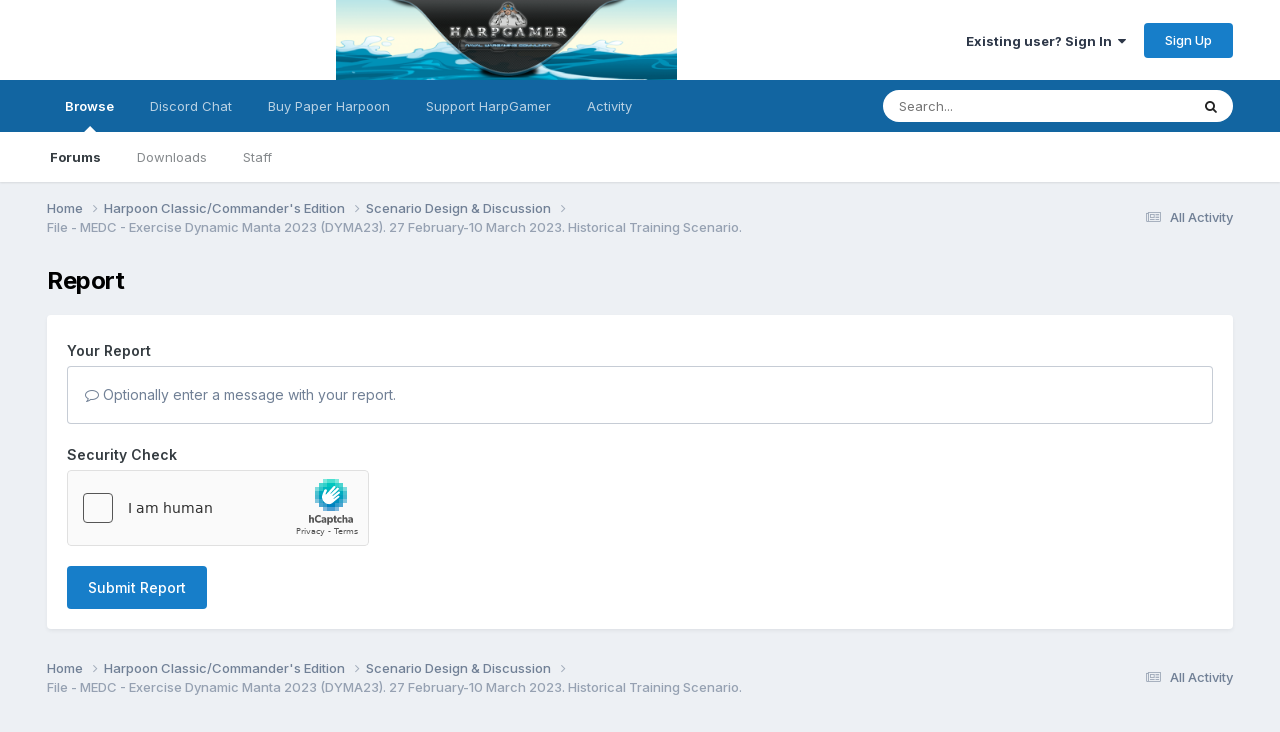

--- FILE ---
content_type: text/html;charset=UTF-8
request_url: https://harpgamer.com/harpforum/topic/32904-file-medc-exercise-dynamic-manta-2023-dyma23-27-february-10-march-2023-historical-training-scenario/?do=reportComment&comment=62644
body_size: 8227
content:
<!DOCTYPE html>
<html lang="en-US" dir="ltr">
	<head>
		<meta charset="utf-8">
        
		<title>File - MEDC - Exercise Dynamic Manta 2023 (DYMA23). 27 February-10 March 2023. Historical Training Scenario. - Scenario Design &amp; Discussion - HarpGamer</title>
		
		
		
		

	<meta name="viewport" content="width=device-width, initial-scale=1">


	
	


	<meta name="twitter:card" content="summary" />




	
		
			
				<meta name="robots" content="noindex">
			
		
	

	
		
			
				<meta property="og:site_name" content="HarpGamer">
			
		
	

	
		
			
				<meta property="og:locale" content="en_US">
			
		
	


	
		<link as="style" rel="preload" href="https://harpgamer.com/harpforum/applications/core/interface/ckeditor/ckeditor/skins/ips/editor.css?t=P1PF" />
	





<link rel="manifest" href="https://harpgamer.com/harpforum/manifest.webmanifest/">
<meta name="msapplication-config" content="https://harpgamer.com/harpforum/browserconfig.xml/">
<meta name="msapplication-starturl" content="/">
<meta name="application-name" content="HarpGamer">
<meta name="apple-mobile-web-app-title" content="HarpGamer">

	<meta name="theme-color" content="#ffffff">










<link rel="preload" href="//harpgamer.com/harpforum/applications/core/interface/font/fontawesome-webfont.woff2?v=4.7.0" as="font" crossorigin="anonymous">
		


	<link rel="preconnect" href="https://fonts.googleapis.com">
	<link rel="preconnect" href="https://fonts.gstatic.com" crossorigin>
	
		<link href="https://fonts.googleapis.com/css2?family=Inter:wght@300;400;500;600;700&display=swap" rel="stylesheet">
	



	<link rel='stylesheet' href='https://harpgamer.com/harpforum/uploads/css_built_5/341e4a57816af3ba440d891ca87450ff_framework.css?v=340c60c4f21764819258' media='all'>

	<link rel='stylesheet' href='https://harpgamer.com/harpforum/uploads/css_built_5/05e81b71abe4f22d6eb8d1a929494829_responsive.css?v=340c60c4f21764819258' media='all'>

	<link rel='stylesheet' href='https://harpgamer.com/harpforum/uploads/css_built_5/90eb5adf50a8c640f633d47fd7eb1778_core.css?v=340c60c4f21764819258' media='all'>

	<link rel='stylesheet' href='https://harpgamer.com/harpforum/uploads/css_built_5/5a0da001ccc2200dc5625c3f3934497d_core_responsive.css?v=340c60c4f21764819258' media='all'>

	<link rel='stylesheet' href='https://harpgamer.com/harpforum/uploads/css_built_5/62e269ced0fdab7e30e026f1d30ae516_forums.css?v=340c60c4f21764819258' media='all'>

	<link rel='stylesheet' href='https://harpgamer.com/harpforum/uploads/css_built_5/76e62c573090645fb99a15a363d8620e_forums_responsive.css?v=340c60c4f21764819258' media='all'>





<link rel='stylesheet' href='https://harpgamer.com/harpforum/uploads/css_built_5/258adbb6e4f3e83cd3b355f84e3fa002_custom.css?v=340c60c4f21764819258' media='all'>




		
		

	
	<link rel='shortcut icon' href='https://harpgamer.com/harpforum/uploads/monthly_2018_09/favicon.ico.f8f0d77a2d4ab5d6a78ce81ec91803da.ico' type="image/x-icon">

	</head>
	<body class='ipsApp ipsApp_front ipsJS_none ipsClearfix' data-controller='core.front.core.app' data-message="" data-pageApp='forums' data-pageLocation='front' data-pageModule='forums' data-pageController='topic' data-pageID='32904'  >
		
        

        

		<a href='#ipsLayout_mainArea' class='ipsHide' title='Go to main content on this page' accesskey='m'>Jump to content</a>
		





		<div id='ipsLayout_header' class='ipsClearfix'>
			<header>
				<div class='ipsLayout_container'>
					


<a href='https://harpgamer.com/harpforum/' id='elLogo' accesskey='1'><img src="https://harpgamer.com/harpforum/uploads/monthly_2022_11/HarpGamerLogoShort.png.1718c0d0825c4ac9fb1f436313da4164.png" alt='HarpGamer'></a>

					
						

	<ul id='elUserNav' class='ipsList_inline cSignedOut ipsResponsive_showDesktop'>
		
        
		
        
        
            
            <li id='elSignInLink'>
                <a href='https://harpgamer.com/harpforum/login/' data-ipsMenu-closeOnClick="false" data-ipsMenu id='elUserSignIn'>
                    Existing user? Sign In &nbsp;<i class='fa fa-caret-down'></i>
                </a>
                
<div id='elUserSignIn_menu' class='ipsMenu ipsMenu_auto ipsHide'>
	<form accept-charset='utf-8' method='post' action='https://harpgamer.com/harpforum/login/'>
		<input type="hidden" name="csrfKey" value="bfb5fc7e347305886d361b6cf1a01ada">
		<input type="hidden" name="ref" value="[base64]">
		<div data-role="loginForm">
			
			
			
				
<div class="ipsPad ipsForm ipsForm_vertical">
	<h4 class="ipsType_sectionHead">Sign In</h4>
	<br><br>
	<ul class='ipsList_reset'>
		<li class="ipsFieldRow ipsFieldRow_noLabel ipsFieldRow_fullWidth">
			
			
				<input type="text" placeholder="Display Name" name="auth" autocomplete="username">
			
		</li>
		<li class="ipsFieldRow ipsFieldRow_noLabel ipsFieldRow_fullWidth">
			<input type="password" placeholder="Password" name="password" autocomplete="current-password">
		</li>
		<li class="ipsFieldRow ipsFieldRow_checkbox ipsClearfix">
			<span class="ipsCustomInput">
				<input type="checkbox" name="remember_me" id="remember_me_checkbox" value="1" checked aria-checked="true">
				<span></span>
			</span>
			<div class="ipsFieldRow_content">
				<label class="ipsFieldRow_label" for="remember_me_checkbox">Remember me</label>
				<span class="ipsFieldRow_desc">Not recommended on shared computers</span>
			</div>
		</li>
		<li class="ipsFieldRow ipsFieldRow_fullWidth">
			<button type="submit" name="_processLogin" value="usernamepassword" class="ipsButton ipsButton_primary ipsButton_small" id="elSignIn_submit">Sign In</button>
			
				<p class="ipsType_right ipsType_small">
					
						<a href='https://harpgamer.com/harpforum/lostpassword/' >
					
					Forgot your password?</a>
				</p>
			
		</li>
	</ul>
</div>
			
		</div>
	</form>
</div>
            </li>
            
        
		
			<li>
				
					<a href='https://harpgamer.com/harpforum/register/' data-ipsDialog data-ipsDialog-size='narrow' data-ipsDialog-title='Sign Up' id='elRegisterButton' class='ipsButton ipsButton_normal ipsButton_primary'>Sign Up</a>
				
			</li>
		
	</ul>

						
<ul class='ipsMobileHamburger ipsList_reset ipsResponsive_hideDesktop'>
	<li data-ipsDrawer data-ipsDrawer-drawerElem='#elMobileDrawer'>
		<a href='#'>
			
			
				
			
			
			
			<i class='fa fa-navicon'></i>
		</a>
	</li>
</ul>
					
				</div>
			</header>
			

	<nav data-controller='core.front.core.navBar' class=' ipsResponsive_showDesktop'>
		<div class='ipsNavBar_primary ipsLayout_container '>
			<ul data-role="primaryNavBar" class='ipsClearfix'>
				


	
		
		
			
		
		<li class='ipsNavBar_active' data-active id='elNavSecondary_1' data-role="navBarItem" data-navApp="core" data-navExt="CustomItem">
			
			
				<a href="https://harpgamer.com/harpforum/"  data-navItem-id="1" data-navDefault>
					Browse<span class='ipsNavBar_active__identifier'></span>
				</a>
			
			
				<ul class='ipsNavBar_secondary ' data-role='secondaryNavBar'>
					


	
		
		
			
		
		<li class='ipsNavBar_active' data-active id='elNavSecondary_10' data-role="navBarItem" data-navApp="forums" data-navExt="Forums">
			
			
				<a href="https://harpgamer.com/harpforum/"  data-navItem-id="10" data-navDefault>
					Forums<span class='ipsNavBar_active__identifier'></span>
				</a>
			
			
		</li>
	
	

	
		
		
		<li  id='elNavSecondary_11' data-role="navBarItem" data-navApp="downloads" data-navExt="Downloads">
			
			
				<a href="https://harpgamer.com/harpforum/files/"  data-navItem-id="11" >
					Downloads<span class='ipsNavBar_active__identifier'></span>
				</a>
			
			
		</li>
	
	

	
	

	
		
		
		<li  id='elNavSecondary_14' data-role="navBarItem" data-navApp="core" data-navExt="StaffDirectory">
			
			
				<a href="https://harpgamer.com/harpforum/staff/"  data-navItem-id="14" >
					Staff<span class='ipsNavBar_active__identifier'></span>
				</a>
			
			
		</li>
	
	

					<li class='ipsHide' id='elNavigationMore_1' data-role='navMore'>
						<a href='#' data-ipsMenu data-ipsMenu-appendTo='#elNavigationMore_1' id='elNavigationMore_1_dropdown'>More <i class='fa fa-caret-down'></i></a>
						<ul class='ipsHide ipsMenu ipsMenu_auto' id='elNavigationMore_1_dropdown_menu' data-role='moreDropdown'></ul>
					</li>
				</ul>
			
		</li>
	
	

	
		
		
		<li  id='elNavSecondary_18' data-role="navBarItem" data-navApp="core" data-navExt="CustomItem">
			
			
				<a href="https://discord.gg/ZmrFAZXbyw" target='_blank' rel="noopener" data-navItem-id="18" >
					Discord Chat<span class='ipsNavBar_active__identifier'></span>
				</a>
			
			
		</li>
	
	

	
		
		
		<li  id='elNavSecondary_20' data-role="navBarItem" data-navApp="core" data-navExt="CustomItem">
			
			
				<a href="https://www.admiraltytrilogy.com/" target='_blank' rel="noopener" data-navItem-id="20" >
					Buy Paper Harpoon<span class='ipsNavBar_active__identifier'></span>
				</a>
			
			
		</li>
	
	

	
		
		
		<li  id='elNavSecondary_21' data-role="navBarItem" data-navApp="cms" data-navExt="Pages">
			
			
				<a href="https://harpgamer.com/harpforum/supporthg/"  data-navItem-id="21" >
					Support HarpGamer<span class='ipsNavBar_active__identifier'></span>
				</a>
			
			
		</li>
	
	

	
		
		
		<li  id='elNavSecondary_2' data-role="navBarItem" data-navApp="core" data-navExt="CustomItem">
			
			
				<a href="https://harpgamer.com/harpforum/discover/"  data-navItem-id="2" >
					Activity<span class='ipsNavBar_active__identifier'></span>
				</a>
			
			
				<ul class='ipsNavBar_secondary ipsHide' data-role='secondaryNavBar'>
					


	
		
		
		<li  id='elNavSecondary_4' data-role="navBarItem" data-navApp="core" data-navExt="AllActivity">
			
			
				<a href="https://harpgamer.com/harpforum/discover/"  data-navItem-id="4" >
					All Activity<span class='ipsNavBar_active__identifier'></span>
				</a>
			
			
		</li>
	
	

	
	

	
	

	
	

	
		
		
		<li  id='elNavSecondary_8' data-role="navBarItem" data-navApp="core" data-navExt="Search">
			
			
				<a href="https://harpgamer.com/harpforum/search/"  data-navItem-id="8" >
					Search<span class='ipsNavBar_active__identifier'></span>
				</a>
			
			
		</li>
	
	

	
	

					<li class='ipsHide' id='elNavigationMore_2' data-role='navMore'>
						<a href='#' data-ipsMenu data-ipsMenu-appendTo='#elNavigationMore_2' id='elNavigationMore_2_dropdown'>More <i class='fa fa-caret-down'></i></a>
						<ul class='ipsHide ipsMenu ipsMenu_auto' id='elNavigationMore_2_dropdown_menu' data-role='moreDropdown'></ul>
					</li>
				</ul>
			
		</li>
	
	

				<li class='ipsHide' id='elNavigationMore' data-role='navMore'>
					<a href='#' data-ipsMenu data-ipsMenu-appendTo='#elNavigationMore' id='elNavigationMore_dropdown'>More</a>
					<ul class='ipsNavBar_secondary ipsHide' data-role='secondaryNavBar'>
						<li class='ipsHide' id='elNavigationMore_more' data-role='navMore'>
							<a href='#' data-ipsMenu data-ipsMenu-appendTo='#elNavigationMore_more' id='elNavigationMore_more_dropdown'>More <i class='fa fa-caret-down'></i></a>
							<ul class='ipsHide ipsMenu ipsMenu_auto' id='elNavigationMore_more_dropdown_menu' data-role='moreDropdown'></ul>
						</li>
					</ul>
				</li>
			</ul>
			

	<div id="elSearchWrapper">
		<div id='elSearch' data-controller="core.front.core.quickSearch">
			<form accept-charset='utf-8' action='//harpgamer.com/harpforum/search/?do=quicksearch' method='post'>
                <input type='search' id='elSearchField' placeholder='Search...' name='q' autocomplete='off' aria-label='Search'>
                <details class='cSearchFilter'>
                    <summary class='cSearchFilter__text'></summary>
                    <ul class='cSearchFilter__menu'>
                        
                        <li><label><input type="radio" name="type" value="all"  checked><span class='cSearchFilter__menuText'>Everywhere</span></label></li>
                        
                        
                            <li><label><input type="radio" name="type" value="core_statuses_status"><span class='cSearchFilter__menuText'>Status Updates</span></label></li>
                        
                            <li><label><input type="radio" name="type" value="forums_topic"><span class='cSearchFilter__menuText'>Topics</span></label></li>
                        
                            <li><label><input type="radio" name="type" value="downloads_file"><span class='cSearchFilter__menuText'>Files</span></label></li>
                        
                            <li><label><input type="radio" name="type" value="calendar_event"><span class='cSearchFilter__menuText'>Events</span></label></li>
                        
                            <li><label><input type="radio" name="type" value="cms_pages_pageitem"><span class='cSearchFilter__menuText'>Pages</span></label></li>
                        
                            <li><label><input type="radio" name="type" value="cms_records1"><span class='cSearchFilter__menuText'>Article</span></label></li>
                        
                            <li><label><input type="radio" name="type" value="cms_records2"><span class='cSearchFilter__menuText'>Records</span></label></li>
                        
                            <li><label><input type="radio" name="type" value="core_members"><span class='cSearchFilter__menuText'>Members</span></label></li>
                        
                    </ul>
                </details>
				<button class='cSearchSubmit' type="submit" aria-label='Search'><i class="fa fa-search"></i></button>
			</form>
		</div>
	</div>

		</div>
	</nav>

			
<ul id='elMobileNav' class='ipsResponsive_hideDesktop' data-controller='core.front.core.mobileNav'>
	
		
			
			
				
				
			
				
					<li id='elMobileBreadcrumb'>
						<a href='https://harpgamer.com/harpforum/forum/5-scenario-design-amp-discussion/'>
							<span>Scenario Design &amp; Discussion</span>
						</a>
					</li>
				
				
			
				
				
			
		
	
	
	
	<li >
		<a data-action="defaultStream" href='https://harpgamer.com/harpforum/discover/'><i class="fa fa-newspaper-o" aria-hidden="true"></i></a>
	</li>

	

	
		<li class='ipsJS_show'>
			<a href='https://harpgamer.com/harpforum/search/'><i class='fa fa-search'></i></a>
		</li>
	
</ul>
		</div>
		<main id='ipsLayout_body' class='ipsLayout_container'>
			<div id='ipsLayout_contentArea'>
				<div id='ipsLayout_contentWrapper'>
					
<nav class='ipsBreadcrumb ipsBreadcrumb_top ipsFaded_withHover'>
	

	<ul class='ipsList_inline ipsPos_right'>
		
		<li >
			<a data-action="defaultStream" class='ipsType_light '  href='https://harpgamer.com/harpforum/discover/'><i class="fa fa-newspaper-o" aria-hidden="true"></i> <span>All Activity</span></a>
		</li>
		
	</ul>

	<ul data-role="breadcrumbList">
		<li>
			<a title="Home" href='https://harpgamer.com/harpforum/'>
				<span>Home <i class='fa fa-angle-right'></i></span>
			</a>
		</li>
		
		
			<li>
				
					<a href='https://harpgamer.com/harpforum/forum/26-harpoon-classiccommander39s-edition/'>
						<span>Harpoon Classic/Commander&#39;s Edition <i class='fa fa-angle-right' aria-hidden="true"></i></span>
					</a>
				
			</li>
		
			<li>
				
					<a href='https://harpgamer.com/harpforum/forum/5-scenario-design-amp-discussion/'>
						<span>Scenario Design &amp; Discussion <i class='fa fa-angle-right' aria-hidden="true"></i></span>
					</a>
				
			</li>
		
			<li>
				
					<a href='https://harpgamer.com/harpforum/topic/32904-file-medc-exercise-dynamic-manta-2023-dyma23-27-february-10-march-2023-historical-training-scenario/'>
						<span>File - MEDC - Exercise Dynamic Manta 2023 (DYMA23). 27 February-10 March 2023. Historical Training Scenario. </span>
					</a>
				
			</li>
		
	</ul>
</nav>
					
					<div id='ipsLayout_mainArea'>
						
						
						
						

	




						


<div class='ipsPageHeader sm:ipsPadding:half ipsClearfix ipsMargin_bottom sm:ipsMargin_bottom:half'>
	<h1 class='ipsType_pageTitle'>Report</h1>
	
</div>
<div class="ipsLayout_contentSection ipsBox ipsPad">
	
<form action="https://harpgamer.com/harpforum/topic/32904-file-medc-exercise-dynamic-manta-2023-dyma23-27-february-10-march-2023-historical-training-scenario/?do=reportComment&amp;comment=62644" method="post" accept-charset='utf-8' enctype="multipart/form-data" data-ipsForm class="ipsForm ipsForm_vertical"  >
	<input type="hidden" name="report_submit_submitted" value="1">
	
		
			<input type="hidden" name="csrfKey" value="bfb5fc7e347305886d361b6cf1a01ada">
		
	
		
			<input type="hidden" name="captcha_field" value="1">
		
	
	
		<input type="hidden" name="MAX_FILE_SIZE" value="535822336">
		<input type="hidden" name="plupload" value="be7f431a7f30cd05e96410ad0de875af">
	
	
	
		
					<ul class='ipsForm'>
						
<li class='ipsFieldRow ipsClearfix  ' id="report_submit_report_message">
	
		
			<label class='ipsFieldRow_label' for='report_message'>
				<span>Your Report</span> 
			</label>
		
		<div class='ipsFieldRow_content' >
			
			

		<div class='ipsComposeArea_editor' data-role="editor">
			

<div class='ipsType_normal ipsType_richText ipsType_break' data-ipsEditor data-ipsEditor-controller="https://harpgamer.com/harpforum/index.php?app=core&amp;module=system&amp;controller=editor" data-ipsEditor-minimized  data-ipsEditor-toolbars='{&quot;desktop&quot;:[{&quot;name&quot;:&quot;row1&quot;,&quot;items&quot;:[&quot;Bold&quot;,&quot;Italic&quot;,&quot;Underline&quot;,&quot;Strike&quot;,&quot;-&quot;,&quot;ipsLink&quot;,&quot;Ipsquote&quot;,&quot;ipsCode&quot;,&quot;ipsEmoticon&quot;,&quot;-&quot;,&quot;BulletedList&quot;,&quot;NumberedList&quot;,&quot;-&quot;,&quot;JustifyLeft&quot;,&quot;JustifyCenter&quot;,&quot;JustifyRight&quot;,&quot;-&quot;,&quot;TextColor&quot;,&quot;FontSize&quot;,&quot;-&quot;,&quot;ipsPreview&quot;]},&quot;\/&quot;],&quot;tablet&quot;:[{&quot;name&quot;:&quot;row1&quot;,&quot;items&quot;:[&quot;Bold&quot;,&quot;Italic&quot;,&quot;Underline&quot;,&quot;-&quot;,&quot;ipsLink&quot;,&quot;Ipsquote&quot;,&quot;ipsEmoticon&quot;,&quot;-&quot;,&quot;BulletedList&quot;,&quot;NumberedList&quot;,&quot;-&quot;,&quot;ipsPreview&quot;]},&quot;\/&quot;],&quot;phone&quot;:[{&quot;name&quot;:&quot;row1&quot;,&quot;items&quot;:[&quot;Bold&quot;,&quot;Italic&quot;,&quot;Underline&quot;,&quot;-&quot;,&quot;ipsEmoticon&quot;,&quot;-&quot;,&quot;ipsLink&quot;,&quot;-&quot;,&quot;ipsPreview&quot;]},&quot;\/&quot;]}' data-ipsEditor-extraPlugins='' data-ipsEditor-postKey="78e776b31bba62cfc652e91345cf782b" data-ipsEditor-autoSaveKey="report-forums-forums-32904-62644"  data-ipsEditor-skin="ips" data-ipsEditor-name="report_message" data-ipsEditor-pasteBehaviour='rich'  data-ipsEditor-ipsPlugins="ipsautolink,ipsautosave,ipsctrlenter,ipscode,ipscontextmenu,ipsemoticon,ipsimage,ipslink,ipsmentions,ipspage,ipspaste,ipsquote,ipsspoiler,ipsautogrow,ipssource,removeformat,ipspreview" >
    <div data-role='editorComposer'>
		<noscript>
			<textarea name="report_message_noscript" rows="15"></textarea>
		</noscript>
		<div class="ipsHide norewrite" data-role="mainEditorArea">
			<textarea name="report_message" data-role='contentEditor' class="ipsHide" tabindex='1'></textarea>
		</div>
		
			<div class='ipsComposeArea_dummy ipsJS_show' tabindex='1'><i class='fa fa-comment-o'></i> Optionally enter a message with your report.</div>
		
		<div class="ipsHide ipsComposeArea_editorPaste" data-role="pasteMessage">
			<p class='ipsType_reset ipsPad_half'>
				
					<a class="ipsPos_right ipsType_normal ipsCursor_pointer ipsComposeArea_editorPasteSwitch" data-action="keepPasteFormatting" title='Keep formatting' data-ipsTooltip>&times;</a>
					<i class="fa fa-info-circle"></i>&nbsp; Pasted as rich text. &nbsp;&nbsp;<a class='ipsCursor_pointer' data-action="removePasteFormatting">Paste as plain text instead</a>
				
			</p>
		</div>
		<div class="ipsHide ipsComposeArea_editorPaste" data-role="emoticonMessage">
			<p class='ipsType_reset ipsPad_half'>
				<i class="fa fa-info-circle"></i>&nbsp; Only 75 emoji are allowed.
			</p>
		</div>
		<div class="ipsHide ipsComposeArea_editorPaste" data-role="embedMessage">
			<p class='ipsType_reset ipsPad_half'>
				<a class="ipsPos_right ipsType_normal ipsCursor_pointer ipsComposeArea_editorPasteSwitch" data-action="keepEmbeddedMedia" title='Keep embedded content' data-ipsTooltip>&times;</a>
				<i class="fa fa-info-circle"></i>&nbsp; Your link has been automatically embedded. &nbsp;&nbsp;<a class='ipsCursor_pointer' data-action="removeEmbeddedMedia">Display as a link instead</a>
			</p>
		</div>
		<div class="ipsHide ipsComposeArea_editorPaste" data-role="embedFailMessage">
			<p class='ipsType_reset ipsPad_half'>
			</p>
		</div>
		<div class="ipsHide ipsComposeArea_editorPaste" data-role="autoSaveRestoreMessage">
			<p class='ipsType_reset ipsPad_half'>
				<a class="ipsPos_right ipsType_normal ipsCursor_pointer ipsComposeArea_editorPasteSwitch" data-action="keepRestoredContents" title='Keep restored contents' data-ipsTooltip>&times;</a>
				<i class="fa fa-info-circle"></i>&nbsp; Your previous content has been restored. &nbsp;&nbsp;<a class='ipsCursor_pointer' data-action="clearEditorContents">Clear editor</a>
			</p>
		</div>
		<div class="ipsHide ipsComposeArea_editorPaste" data-role="imageMessage">
			<p class='ipsType_reset ipsPad_half'>
				<a class="ipsPos_right ipsType_normal ipsCursor_pointer ipsComposeArea_editorPasteSwitch" data-action="removeImageMessage">&times;</a>
				<i class="fa fa-info-circle"></i>&nbsp; You cannot paste images directly. Upload or insert images from URL.
			</p>
		</div>
		
<div data-ipsEditor-toolList data-ipsEditor-toolListMinimized data-name="report_message" class="ipsAreaBackground_light ipsClearfix ipsHide">
	<div data-role='attachmentArea'>
		<div class="ipsComposeArea_dropZone ipsComposeArea_dropZoneSmall ipsClearfix">
			<i class='fa fa-paperclip'></i>
			<div class='ipsType_light ipsType_normal'>
				Loading...
			</div>
		</div>		
	</div>
</div>
	</div>
	<div data-role='editorPreview' class='ipsHide'>
		<div class='ipsAreaBackground_light ipsPad_half' data-role='previewToolbar'>
			<a href='#' class='ipsPos_right' data-action='closePreview' title='Return to editing mode' data-ipsTooltip>&times;</a>
			<ul class='ipsButton_split'>
				<li data-action='resizePreview' data-size='desktop'><a href='#' title='View at approximate desktop size' data-ipsTooltip class='ipsButton ipsButton_verySmall ipsButton_primary'>Desktop</a></li>
				<li data-action='resizePreview' data-size='tablet'><a href='#' title='View at approximate tablet size' data-ipsTooltip class='ipsButton ipsButton_verySmall ipsButton_light'>Tablet</a></li>
				<li data-action='resizePreview' data-size='phone'><a href='#' title='View at approximate phone size' data-ipsTooltip class='ipsButton ipsButton_verySmall ipsButton_light'>Phone</a></li>
			</ul>
		</div>
		<div data-role='previewContainer' class='ipsAreaBackground ipsType_center'></div>
	</div>
</div>
		</div>

			
			
			
			
		</div>
	
</li>
<li class='ipsFieldRow ipsClearfix  ' id="report_submit_captcha_field">
	
		
			<label class='ipsFieldRow_label' for='captcha_field'>
				<span>Security Check</span> 
			</label>
		
		<div class='ipsFieldRow_content' >
			
			
<div data-ipsCaptcha data-ipsCaptcha-service='hcaptcha' data-ipsCaptcha-key="7e9a1253-04b8-4958-bed3-b55b229ee8d3">
	<div class="h-captcha" data-sitekey="7e9a1253-04b8-4958-bed3-b55b229ee8d3"></div>
</div>

			
			
			
			
		</div>
	
</li>
						<li class='ipsFieldRow'>
							<div class='ipsFieldRow_content'>
								

	<button type="submit" class="ipsButton ipsButton_primary" tabindex="2" accesskey="s"  role="button">Submit Report</button>

							</div>
						</li>
					</ul>
		
	
</form>
</div>
						


					</div>
					


					
<nav class='ipsBreadcrumb ipsBreadcrumb_bottom ipsFaded_withHover'>
	
		


	

	<ul class='ipsList_inline ipsPos_right'>
		
		<li >
			<a data-action="defaultStream" class='ipsType_light '  href='https://harpgamer.com/harpforum/discover/'><i class="fa fa-newspaper-o" aria-hidden="true"></i> <span>All Activity</span></a>
		</li>
		
	</ul>

	<ul data-role="breadcrumbList">
		<li>
			<a title="Home" href='https://harpgamer.com/harpforum/'>
				<span>Home <i class='fa fa-angle-right'></i></span>
			</a>
		</li>
		
		
			<li>
				
					<a href='https://harpgamer.com/harpforum/forum/26-harpoon-classiccommander39s-edition/'>
						<span>Harpoon Classic/Commander&#39;s Edition <i class='fa fa-angle-right' aria-hidden="true"></i></span>
					</a>
				
			</li>
		
			<li>
				
					<a href='https://harpgamer.com/harpforum/forum/5-scenario-design-amp-discussion/'>
						<span>Scenario Design &amp; Discussion <i class='fa fa-angle-right' aria-hidden="true"></i></span>
					</a>
				
			</li>
		
			<li>
				
					<a href='https://harpgamer.com/harpforum/topic/32904-file-medc-exercise-dynamic-manta-2023-dyma23-27-february-10-march-2023-historical-training-scenario/'>
						<span>File - MEDC - Exercise Dynamic Manta 2023 (DYMA23). 27 February-10 March 2023. Historical Training Scenario. </span>
					</a>
				
			</li>
		
	</ul>
</nav>
				</div>
			</div>
			
		</main>
		<footer id='ipsLayout_footer' class='ipsClearfix'>
			<div class='ipsLayout_container'>
				
				

<ul id='elFooterSocialLinks' class='ipsList_inline ipsType_center ipsSpacer_top'>
	

	
		<li class='cUserNav_icon'>
			<a href='https://www.facebook.com/harpgamer/' target='_blank' class='cShareLink cShareLink_facebook' rel='noopener noreferrer'><i class='fa fa-facebook'></i></a>
        </li>
	

</ul>


<ul class='ipsList_inline ipsType_center ipsSpacer_top' id="elFooterLinks">
	
	
	
	
		<li>
			<a href='#elNavTheme_menu' id='elNavTheme' data-ipsMenu data-ipsMenu-above>Theme <i class='fa fa-caret-down'></i></a>
			<ul id='elNavTheme_menu' class='ipsMenu ipsMenu_selectable ipsHide'>
			
				<li class='ipsMenu_item'>
					<form action="//harpgamer.com/harpforum/theme/?csrfKey=bfb5fc7e347305886d361b6cf1a01ada" method="post">
					<input type="hidden" name="ref" value="[base64]">
					<button type='submit' name='id' value='1' class='ipsButton ipsButton_link ipsButton_link_secondary'>Default </button>
					</form>
				</li>
			
				<li class='ipsMenu_item ipsMenu_itemChecked'>
					<form action="//harpgamer.com/harpforum/theme/?csrfKey=bfb5fc7e347305886d361b6cf1a01ada" method="post">
					<input type="hidden" name="ref" value="[base64]">
					<button type='submit' name='id' value='5' class='ipsButton ipsButton_link ipsButton_link_secondary'>HarpGamer 1.1 (Default)</button>
					</form>
				</li>
			
			</ul>
		</li>
	
	
	
		<li><a rel="nofollow" href='https://harpgamer.com/harpforum/contact/' >Contact Us</a></li>
	
	<li><a rel="nofollow" href='https://harpgamer.com/harpforum/cookies/'>Cookies</a></li>

</ul>	


<p id='elCopyright'>
	<span id='elCopyright_userLine'>Copyright @ 2023 TGP Enterprises, Inc.</span>
	<a rel='nofollow' title='Invision Community' href='https://www.invisioncommunity.com/'>Powered by Invision Community</a>
</p>
			</div>
		</footer>
		
<div id='elMobileDrawer' class='ipsDrawer ipsHide'>
	<div class='ipsDrawer_menu'>
		<a href='#' class='ipsDrawer_close' data-action='close'><span>&times;</span></a>
		<div class='ipsDrawer_content ipsFlex ipsFlex-fd:column'>
			
				<div class='ipsPadding ipsBorder_bottom'>
					<ul class='ipsToolList ipsToolList_vertical'>
						<li>
							<a href='https://harpgamer.com/harpforum/login/' id='elSigninButton_mobile' class='ipsButton ipsButton_light ipsButton_small ipsButton_fullWidth'>Existing user? Sign In</a>
						</li>
						
							<li>
								
									<a href='https://harpgamer.com/harpforum/register/' data-ipsDialog data-ipsDialog-size='narrow' data-ipsDialog-title='Sign Up' data-ipsDialog-fixed='true' id='elRegisterButton_mobile' class='ipsButton ipsButton_small ipsButton_fullWidth ipsButton_important'>Sign Up</a>
								
							</li>
						
					</ul>
				</div>
			

			

			<ul class='ipsDrawer_list ipsFlex-flex:11'>
				

				
				
				
				
					
						
						
							<li class='ipsDrawer_itemParent'>
								<h4 class='ipsDrawer_title'><a href='#'>Browse</a></h4>
								<ul class='ipsDrawer_list'>
									<li data-action="back"><a href='#'>Back</a></li>
									
									
										
										
										
											
												
													
													
									
													
									
									
									
										


	
		
			<li>
				<a href='https://harpgamer.com/harpforum/' >
					Forums
				</a>
			</li>
		
	

	
		
			<li>
				<a href='https://harpgamer.com/harpforum/files/' >
					Downloads
				</a>
			</li>
		
	

	

	
		
			<li>
				<a href='https://harpgamer.com/harpforum/staff/' >
					Staff
				</a>
			</li>
		
	

										
								</ul>
							</li>
						
					
				
					
						
						
							<li><a href='https://discord.gg/ZmrFAZXbyw' target='_blank' rel="noopener">Discord Chat</a></li>
						
					
				
					
						
						
							<li><a href='https://www.admiraltytrilogy.com/' target='_blank' rel="noopener">Buy Paper Harpoon</a></li>
						
					
				
					
						
						
							<li><a href='https://harpgamer.com/harpforum/supporthg/' >Support HarpGamer</a></li>
						
					
				
					
						
						
							<li class='ipsDrawer_itemParent'>
								<h4 class='ipsDrawer_title'><a href='#'>Activity</a></h4>
								<ul class='ipsDrawer_list'>
									<li data-action="back"><a href='#'>Back</a></li>
									
									
										
										
										
											
												
													
													
									
													
									
									
									
										


	
		
			<li>
				<a href='https://harpgamer.com/harpforum/discover/' >
					All Activity
				</a>
			</li>
		
	

	

	

	

	
		
			<li>
				<a href='https://harpgamer.com/harpforum/search/' >
					Search
				</a>
			</li>
		
	

	

										
								</ul>
							</li>
						
					
				
				
			</ul>

			
		</div>
	</div>
</div>

<div id='elMobileCreateMenuDrawer' class='ipsDrawer ipsHide'>
	<div class='ipsDrawer_menu'>
		<a href='#' class='ipsDrawer_close' data-action='close'><span>&times;</span></a>
		<div class='ipsDrawer_content ipsSpacer_bottom ipsPad'>
			<ul class='ipsDrawer_list'>
				<li class="ipsDrawer_listTitle ipsType_reset">Create New...</li>
				
			</ul>
		</div>
	</div>
</div>
		
		

	
	<script type='text/javascript'>
		var ipsDebug = false;		
	
		var CKEDITOR_BASEPATH = '//harpgamer.com/harpforum/applications/core/interface/ckeditor/ckeditor/';
	
		var ipsSettings = {
			
			
			cookie_path: "/harpforum/",
			
			cookie_prefix: "ips4_",
			
			
			cookie_ssl: true,
			
            essential_cookies: ["oauth_authorize","member_id","login_key","clearAutosave","lastSearch","device_key","IPSSessionFront","loggedIn","noCache","hasJS","cookie_consent","cookie_consent_optional","forumpass_*"],
			upload_imgURL: "",
			message_imgURL: "",
			notification_imgURL: "",
			baseURL: "//harpgamer.com/harpforum/",
			jsURL: "//harpgamer.com/harpforum/applications/core/interface/js/js.php",
			csrfKey: "bfb5fc7e347305886d361b6cf1a01ada",
			antiCache: "340c60c4f21764819258",
			jsAntiCache: "340c60c4f21766794890",
			disableNotificationSounds: true,
			useCompiledFiles: true,
			links_external: true,
			memberID: 0,
			lazyLoadEnabled: true,
			blankImg: "//harpgamer.com/harpforum/applications/core/interface/js/spacer.png",
			googleAnalyticsEnabled: false,
			matomoEnabled: false,
			viewProfiles: true,
			mapProvider: 'none',
			mapApiKey: '',
			pushPublicKey: "BDMbfnaJ6PCRxhiiaI_XrYA7QFQpdK1GbeezeGt1aROMgnerj-MEJuOnavNbJVhuBcdVUpjnCETGIqLsWm0jujQ",
			relativeDates: true
		};
		
		
		
		
			ipsSettings['maxImageDimensions'] = {
				width: 1000,
				height: 750
			};
		
		
	</script>





<script type='text/javascript' src='https://harpgamer.com/harpforum/uploads/javascript_global/root_library.js?v=340c60c4f21766794890' data-ips></script>


<script type='text/javascript' src='https://harpgamer.com/harpforum/uploads/javascript_global/root_js_lang_1.js?v=340c60c4f21766794890' data-ips></script>


<script type='text/javascript' src='https://harpgamer.com/harpforum/uploads/javascript_global/root_framework.js?v=340c60c4f21766794890' data-ips></script>


<script type='text/javascript' src='https://harpgamer.com/harpforum/uploads/javascript_core/global_global_core.js?v=340c60c4f21766794890' data-ips></script>


<script type='text/javascript' src='https://harpgamer.com/harpforum/uploads/javascript_global/root_front.js?v=340c60c4f21766794890' data-ips></script>


<script type='text/javascript' src='https://harpgamer.com/harpforum/uploads/javascript_core/front_front_core.js?v=340c60c4f21766794890' data-ips></script>


<script type='text/javascript' src='https://harpgamer.com/harpforum/uploads/javascript_forums/front_front_topic.js?v=340c60c4f21766794890' data-ips></script>


<script type='text/javascript' src='//harpgamer.com/harpforum/applications/core/interface/plupload/plupload.full.min.js?v=340c60c4f21766794890' data-ips></script>


<script type='text/javascript' src='https://harpgamer.com/harpforum/uploads/javascript_global/root_map.js?v=340c60c4f21766794890' data-ips></script>


<script type="text/javascript" src="https://js.hcaptcha.com/1/api.js?v=340c60c4f21766794890" async></script>


	<script type='text/javascript'>
		
			ips.setSetting( 'date_format', jQuery.parseJSON('"mm\/dd\/yy"') );
		
			ips.setSetting( 'date_first_day', jQuery.parseJSON('0') );
		
			ips.setSetting( 'ipb_url_filter_option', jQuery.parseJSON('"none"') );
		
			ips.setSetting( 'url_filter_any_action', jQuery.parseJSON('"allow"') );
		
			ips.setSetting( 'bypass_profanity', jQuery.parseJSON('0') );
		
			ips.setSetting( 'emoji_style', jQuery.parseJSON('"native"') );
		
			ips.setSetting( 'emoji_shortcodes', jQuery.parseJSON('true') );
		
			ips.setSetting( 'emoji_ascii', jQuery.parseJSON('true') );
		
			ips.setSetting( 'emoji_cache', jQuery.parseJSON('1680610853') );
		
			ips.setSetting( 'image_jpg_quality', jQuery.parseJSON('85') );
		
			ips.setSetting( 'cloud2', jQuery.parseJSON('false') );
		
			ips.setSetting( 'isAnonymous', jQuery.parseJSON('false') );
		
		
        
    </script>



<script type='application/ld+json'>
{
    "@context": "http://www.schema.org",
    "publisher": "https://harpgamer.com/harpforum/#organization",
    "@type": "WebSite",
    "@id": "https://harpgamer.com/harpforum/#website",
    "mainEntityOfPage": "https://harpgamer.com/harpforum/",
    "name": "HarpGamer",
    "url": "https://harpgamer.com/harpforum/",
    "potentialAction": {
        "type": "SearchAction",
        "query-input": "required name=query",
        "target": "https://harpgamer.com/harpforum/search/?q={query}"
    },
    "inLanguage": [
        {
            "@type": "Language",
            "name": "English (USA)",
            "alternateName": "en-US"
        }
    ]
}	
</script>

<script type='application/ld+json'>
{
    "@context": "http://www.schema.org",
    "@type": "Organization",
    "@id": "https://harpgamer.com/harpforum/#organization",
    "mainEntityOfPage": "https://harpgamer.com/harpforum/",
    "name": "HarpGamer",
    "url": "https://harpgamer.com/harpforum/",
    "logo": {
        "@type": "ImageObject",
        "@id": "https://harpgamer.com/harpforum/#logo",
        "url": "https://harpgamer.com/harpforum/uploads/monthly_2022_11/HarpGamerLogoShort.png.1718c0d0825c4ac9fb1f436313da4164.png"
    },
    "sameAs": [
        "https://www.facebook.com/harpgamer/"
    ],
    "address": {
        "@type": "PostalAddress",
        "streetAddress": "8784 Livingston Ln",
        "addressLocality": "Eden Prairie",
        "addressRegion": "Minnesota",
        "postalCode": "55347",
        "addressCountry": "US"
    }
}	
</script>

<script type='application/ld+json'>
{
    "@context": "http://schema.org",
    "@type": "BreadcrumbList",
    "itemListElement": [
        {
            "@type": "ListItem",
            "position": 1,
            "item": {
                "name": "Harpoon Classic/Commander&#39;s Edition",
                "@id": "https://harpgamer.com/harpforum/forum/26-harpoon-classiccommander39s-edition/"
            }
        },
        {
            "@type": "ListItem",
            "position": 2,
            "item": {
                "name": "Scenario Design &amp; Discussion",
                "@id": "https://harpgamer.com/harpforum/forum/5-scenario-design-amp-discussion/"
            }
        },
        {
            "@type": "ListItem",
            "position": 3,
            "item": {
                "name": "File - MEDC - Exercise Dynamic Manta 2023 (DYMA23). 27 February-10 March 2023. Historical Training Scenario.",
                "@id": "https://harpgamer.com/harpforum/topic/32904-file-medc-exercise-dynamic-manta-2023-dyma23-27-february-10-march-2023-historical-training-scenario/"
            }
        }
    ]
}	
</script>

<script type='application/ld+json'>
{
    "@context": "http://schema.org",
    "@type": "ContactPage",
    "url": "https://harpgamer.com/harpforum/contact/"
}	
</script>



<script type='text/javascript'>
    (() => {
        let gqlKeys = [];
        for (let [k, v] of Object.entries(gqlKeys)) {
            ips.setGraphQlData(k, v);
        }
    })();
</script>
		
		<!--ipsQueryLog-->
		<!--ipsCachingLog-->
		
		
		
        
	</body>
</html>